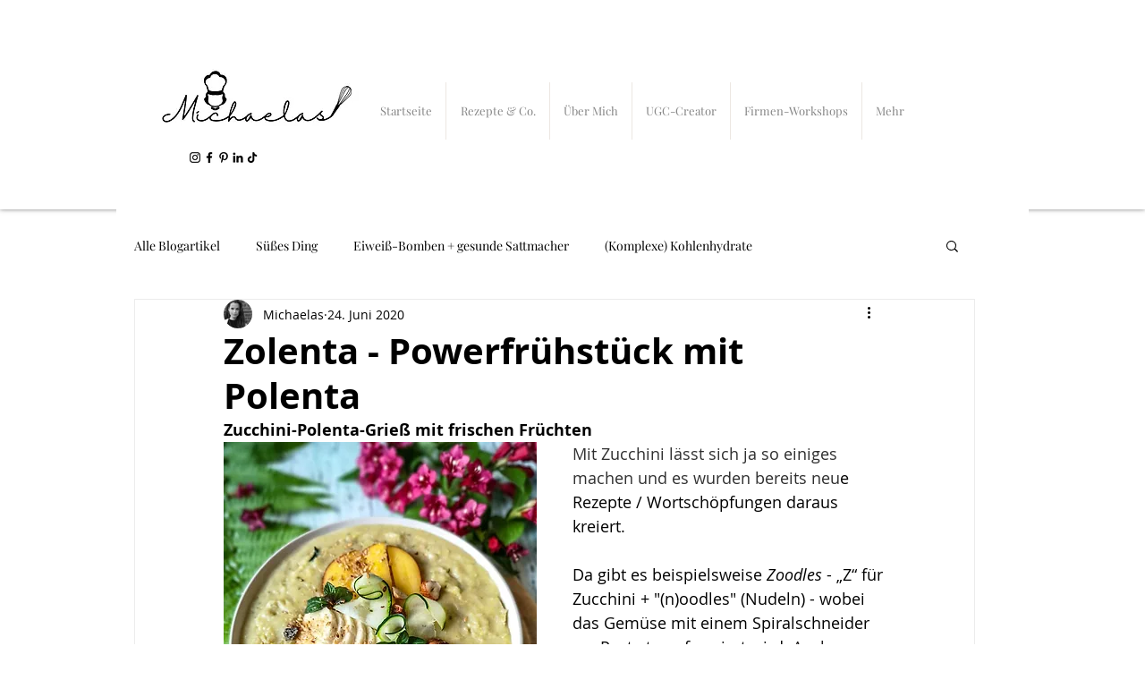

--- FILE ---
content_type: text/html; charset=utf-8
request_url: https://www.google.com/recaptcha/api2/aframe
body_size: 270
content:
<!DOCTYPE HTML><html><head><meta http-equiv="content-type" content="text/html; charset=UTF-8"></head><body><script nonce="xFKdOPPB85sFMDX8OXQYJg">/** Anti-fraud and anti-abuse applications only. See google.com/recaptcha */ try{var clients={'sodar':'https://pagead2.googlesyndication.com/pagead/sodar?'};window.addEventListener("message",function(a){try{if(a.source===window.parent){var b=JSON.parse(a.data);var c=clients[b['id']];if(c){var d=document.createElement('img');d.src=c+b['params']+'&rc='+(localStorage.getItem("rc::a")?sessionStorage.getItem("rc::b"):"");window.document.body.appendChild(d);sessionStorage.setItem("rc::e",parseInt(sessionStorage.getItem("rc::e")||0)+1);localStorage.setItem("rc::h",'1763426826124');}}}catch(b){}});window.parent.postMessage("_grecaptcha_ready", "*");}catch(b){}</script></body></html>